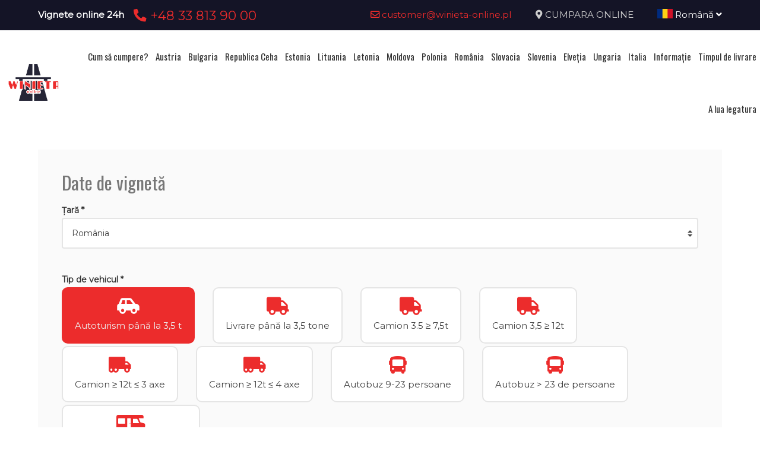

--- FILE ---
content_type: text/html; charset=UTF-8
request_url: https://www.winieta.org/ro/vinieta/ordin/ro/car/7DAY
body_size: 10648
content:
<!DOCTYPE html>
<html lang="ro">
<head>
	<title>Achiziționarea unei vignete</title>
<meta http-equiv="content-type" content="text/html; charset=utf-8">
<meta name="keywords" content="winieta">
<meta name="description" content="Zakup winiety online, winiety elektroniczne">
<meta name="viewport" content="width=device-width, initial-scale=1">
<base href="https://www.winieta.org">
<link rel="canonical" href="https://www.winieta.org/ro/zakup-winiety">

<link rel="shortcut icon" type="image/x-icon" href="/UserFiles/winieta_online_pl/favicon.png" />
<meta name="theme-color" content="#141426">
<link rel="icon" sizes="192x192" href="/UserFiles/winieta_online_pl/web_icon.png">
<!-- Windows Phone -->
<meta name="msapplication-navbutton-color" content="#141426">
<!-- iOS Safari -->
<meta name="apple-mobile-web-app-capable" content="yes">
<meta name="apple-mobile-web-app-status-bar-style" content="black-translucent">
<link rel="apple-touch-icon" href="/UserFiles/winieta_online_pl/web_icon.png">

<link href="https://fonts.googleapis.com/css?family=Montserrat&display=swap" rel="stylesheet">
<link href="https://fonts.googleapis.com/css?family=Oswald&display=swap" rel="stylesheet">
<link rel="stylesheet" href="css/fontawesome/css/all.css">
<link type="text/css" rel="stylesheet" href="css/sky_form.css">
<link type="text/css" rel="stylesheet" href="css/winieta_online_pl/styles.css">

<script src="js/jquery-3.2.1.min.js"></script>
<script src="js/winieta_online_pl/scripts.js"></script>
<script src="js/pickmeup/jquery.pickmeup.min.js"></script>
<link rel="stylesheet" href="js/pickmeup/pickmeup.css">

<meta property="og:title" content="Achiziționarea unei vignete"/>
<meta property="og:site_name" content="Achiziționarea unei vignete"/>
<meta property="og:type" content="website"/>
<meta property="og:image" content="https://winieta.org/"/>
<meta property="og:description" content="Zakup winiety online, winiety elektroniczne" />
</head>

<body>

	<header><div class="top-line-wrap clear-after">
	<div class="top-line1"><div class="container"><div class="phones-line clear-after">
	<div class="phones1 float-left"><span>Vignete online 24h</span><span><a href="tel:+48338139000"> <i class="fas fa-phone-alt"></i>  +48 33 813 90 00</a></span></div>
	<div class="phones2 float-right"><span><a href="mailto:customer@winieta-online.pl"> <i class="far fa-envelope"></i>  customer@winieta-online.pl</a></span><span><i class="fas fa-map-marker-alt"></i> <a href="ro/vinieta/ordin">CUMPARA ONLINE</a></span><span><div class="page-lang-select"><div class="current-lang"><a href="ro"><img src="images/flags/ro.png" alt="Română"> Română <i class="fas fa-angle-down"></i></a></div><ul><li><a href="pl"><img src="images/flags/pl.png" alt="Polski"> Polski</a></li><li><a href="en"><img src="images/flags/en.png" alt="English"> English</a></li><li><a href="de"><img src="images/flags/de.png" alt="Deutsch"> Deutsch</a></li><li><a href="ua"><img src="images/flags/ua.png" alt="Український"> Український</a></li><li><a href="cz"><img src="images/flags/cz.png" alt="Česky"> Česky</a></li></ul></div></span></div>
</div>
</div></div>
	<div class="container2">
			<div class="top-menu-wrap like-table">
				<div class="top-menu-line2 like-td logo-wrap"><a class="logo" href="ro/"><img src="/UserFiles/winieta_online_pl/logo.png" alt="winieta.org"></a></div>
				<div class="top-menu-line1 like-td"><div class="menu-top-wrap">
	<div class="mobile-menu hide">
		<div id="mobile-menu-trigger">
			<svg id="svg-icon" class="ham hamRotate ham8" viewBox="0 0 100 100" width="50">
				<path
							class="line top"
							d="m 30,33 h 40 c 3.722839,0 7.5,3.126468 7.5,8.578427 0,5.451959 -2.727029,8.421573 -7.5,8.421573 h -20" />
				<path
							class="line middle"
							d="m 30,50 h 40" />
				<path
							class="line bottom"
							d="m 70,67 h -40 c 0,0 -7.5,-0.802118 -7.5,-8.365747 0,-7.563629 7.5,-8.634253 7.5,-8.634253 h 20" />
			</svg>
		</div>
	</div>

	<div class="navigation-wrap">
	<nav role="navigation">
	<ul class="menu-top font-sp">
		<li><a href="ro/jak-kupic-winiete" class="empty">Cum să cumpere?</a></li><li><a href="ro/austria-vigneta" class="empty">Austria</a></li><li><a href="ro/bulgaria-vigneta" class="empty">Bulgaria</a></li><li><a href="ro/republica-ceha-vigneta" class="empty">Republica Ceha</a></li><li><a href="ro/estonia-winieta" class="empty">Estonia</a></li><li><a href="ro/litwa-winieta" class="empty">Lituania</a></li><li><a href="ro/lotwa-winieta" class="empty">Letonia</a></li><li><a href="ro/moldawia-winieta" class="empty">Moldova</a></li><li><a href="ro/polska-winieta" class="empty">Polonia</a></li><li><a href="ro/rumunia-winieta" class="empty">România</a></li><li><a href="ro/slowacja-winieta" class="empty">Slovacia</a></li><li><a href="ro/slowenia-winieta" class="empty">Slovenia</a></li><li><a href="ro/szwajcaria-winieta" class="empty">Elveţia</a></li><li><a href="ro/ungaria-vigneta" class="empty">Ungaria</a></li><li><a href="ro/wlochy-winieta" class="empty">Italia</a></li><li><a href="ro/informacje-praktyczne" class="empty">Informație</a></li><li><a href="ro/vignete-timp-si-costul-livrarii" class="empty">Timpul de livrare</a></li><li><a href="ro/kontakt" class="empty">A lua legatura</a></li>	</ul>
	</nav>
	</div>
</div>
</div>
			</div>
	</div>
</div></header>

	<section>
	<div class="container">
		<div class="site-content-wrap">
			<h1 class="site-title-header font-sp">Achiziționarea unei vignete - România</h1>
			<div class="site-content">
        <!-- ========= -->
        <link rel='stylesheet' href="css/vignette.css">



<div class="winieta-form-wrap">
  <div class="winieta-form-container sky-form">
    <form action="#" method="post" enctype="multipart/form-data" id="zamow-winiete-form">
      <input type="hidden" name="domena" value="winieta.org">
      <input type="hidden" name="portal" value="winieta_online_pl">
      <input type="hidden" name="lang" value="ro">

            <div class="winieta-sell-info2 winieta-sell-info-austria hide"><i class="fas fa-exclamation-triangle"></i> În conformitate cu reglementările noastre, înregistrăm imediat taxele electronice către Austria. În cazul vinietelor valabile de astăzi, înregistrarea durează 1 - 30 de minute, și cu valabilitate pentru următoarele 3-4 ore lucrătoare, ceea ce nu afectează tranzacția. Dacă aveți nevoie de ajutor rapid, sunați-ne sau trimiteți un SMS +48 668 414 910 24 de ore pe zi.</div>
      <!--<div class="winieta-sell-info2 winieta-sell-info-litwa hide"><i class="fas fa-exclamation-triangle"></i> Atenţie! Din cauza unei defecțiuni a sistemului, comanda de viniete pentru Lituania a fost temporar suspendată! Ne cerem scuze!</div>-->
      <div class="winieta-sell-info2 winieta-sell-info-awaria hide"><i class="fas fa-exclamation-triangle"></i> Atenţie! Din cauza unei defecțiuni a sistemului, comandarea vignetelor pentru țara selectată a fost suspendată temporar! Ne cerem scuze!</div>

      <section>
        <h3 class="font-sp">Date de vignetă</h3>
                <div class="form-line">
          <b>Țară *</b>
          <label class="select">
            <select name="winieta_form[panstwo]" id="winieta-country-select" required>
              <option value="">alege</option><option value="at">Austria</option><option value="bg">Bulgaria</option><option value="cz">Republica Ceha</option><option value="ee">Estonia</option><option value="md">Moldova</option><option value="lt">Lituania</option><option value="lv">Letonia</option><option value="pl">Polonia</option><option value="ro" selected>România</option><option value="sk">Slovacia</option><option value="si">Slovenia</option><option value="ch">Elveţia</option><option value="hu">Ungaria</option><option value="it">Italia</option>            </select><i></i>
          </label>
        </div>
              <div class="form-line inline-group winieta-hide" id="winieta-vehicle-type-select">
          <b>Tip de vehicul *</b>
          <label class="radio"><input type="radio" name="winieta_form[rodzaj_pojazdu]" value="car" required><div class="winieta-vehicle-name"><i class="fas fa-car-side"></i><span>Autoturism până la 3,5 t</span></div></label>
          <label class="radio"><input type="radio" name="winieta_form[rodzaj_pojazdu]" value="cargo" required><div class="winieta-vehicle-name"><i class="fas fa-truck"></i><span>Livrare până la 3,5 tone</span></div></label>
          <label class="radio"><input type="radio" name="winieta_form[rodzaj_pojazdu]" value="truck" required><div class="winieta-vehicle-name"><i class="fas fa-truck"></i><span>Camion</span></div></label>
          <label class="radio"><input type="radio" name="winieta_form[rodzaj_pojazdu]" value="truck75" required><div class="winieta-vehicle-name"><i class="fas fa-truck"></i><span>Camion 3.5 &ge; 7,5t</span></div></label>
          <label class="radio"><input type="radio" name="winieta_form[rodzaj_pojazdu]" value="truck12" required><div class="winieta-vehicle-name"><i class="fas fa-truck"></i><span>Camion 3,5 &ge; 12t</span></div></label>
          <label class="radio"><input type="radio" name="winieta_form[rodzaj_pojazdu]" value="truck10" required><div class="winieta-vehicle-name"><i class="fas fa-truck"></i><span>Camion 7,5 &ge; 10t</span></div></label>
          <label class="radio"><input type="radio" name="winieta_form[rodzaj_pojazdu]" value="truck40" required><div class="winieta-vehicle-name"><i class="fas fa-truck"></i><span>Camion 10 &ge; 40t</span></div></label>
          <label class="radio"><input type="radio" name="winieta_form[rodzaj_pojazdu]" value="truck3a" required><div class="winieta-vehicle-name"><i class="fas fa-truck-moving"></i><span>Camion 3 osii</span></div></label>
          <label class="radio"><input type="radio" name="winieta_form[rodzaj_pojazdu]" value="truck3a12" required><div class="winieta-vehicle-name"><i class="fas fa-truck-moving"></i><span>Camion &ge; 12t &le; 3 axe</span></div></label>
          <label class="radio"><input type="radio" name="winieta_form[rodzaj_pojazdu]" value="truck4a" required><div class="winieta-vehicle-name"><i class="fas fa-truck-moving"></i><span>Camion 4 osii</span></div></label>
          <label class="radio"><input type="radio" name="winieta_form[rodzaj_pojazdu]" value="truck4a12" required><div class="winieta-vehicle-name"><i class="fas fa-truck-moving"></i><span>Camion &ge; 12t &le; 4 axe</span></div></label>
          <label class="radio"><input type="radio" name="winieta_form[rodzaj_pojazdu]" value="truck18" required><div class="winieta-vehicle-name"><i class="fas fa-truck-moving"></i><span>Camion &gt; 3,5 &le; 18t</span></div></label>
          <label class="radio"><input type="radio" name="winieta_form[rodzaj_pojazdu]" value="truck19" required><div class="winieta-vehicle-name"><i class="fas fa-truck-moving"></i><span>Camion &gt; 19t</span></div></label>
          <label class="radio"><input type="radio" name="winieta_form[rodzaj_pojazdu]" value="bus" required><div class="winieta-vehicle-name"><i class="fas fa-bus"></i><span>Autobuz</span></div></label>
          <label class="radio"><input type="radio" name="winieta_form[rodzaj_pojazdu]" value="bus9-23" required><div class="winieta-vehicle-name"><i class="fas fa-bus"></i><span>Autobuz 9-23 persoane</span></div></label>
          <label class="radio"><input type="radio" name="winieta_form[rodzaj_pojazdu]" value="bus24" required><div class="winieta-vehicle-name"><i class="fas fa-bus"></i><span>Autobuz &gt; 23 de persoane</span></div></label>
          <label class="radio"><input type="radio" name="winieta_form[rodzaj_pojazdu]" value="bus8-12" required><div class="winieta-vehicle-name"><i class="fas fa-bus"></i><span>Microbuz 8-12 persoane</span></div></label>
          <label class="radio"><input type="radio" name="winieta_form[rodzaj_pojazdu]" value="bus9-22" required><div class="winieta-vehicle-name"><i class="fas fa-bus"></i><span>Microbuz 9-22 persoane</span></div></label>
          <label class="radio"><input type="radio" name="winieta_form[rodzaj_pojazdu]" value="bus9-24" required><div class="winieta-vehicle-name"><i class="fas fa-bus"></i><span>Microbuz 9-24 persoane</span></div></label>
          <label class="radio"><input type="radio" name="winieta_form[rodzaj_pojazdu]" value="bus10-19" required><div class="winieta-vehicle-name"><i class="fas fa-bus"></i><span>Autobuz 10-19 persoane</span></div></label>
          <label class="radio"><input type="radio" name="winieta_form[rodzaj_pojazdu]" value="bus20-34" required><div class="winieta-vehicle-name"><i class="fas fa-bus"></i><span>Autobuz 20-34 persoane</span></div></label>
          <label class="radio"><input type="radio" name="winieta_form[rodzaj_pojazdu]" value="bus35-64" required><div class="winieta-vehicle-name"><i class="fas fa-bus"></i><span>Autobuz 35-64 persoane</span></div></label>
          <label class="radio"><input type="radio" name="winieta_form[rodzaj_pojazdu]" value="bus25" required><div class="winieta-vehicle-name"><i class="fas fa-bus"></i><span>Autobuz de 25 de persoane și mai mult</span></div></label>
          <label class="radio"><input type="radio" name="winieta_form[rodzaj_pojazdu]" value="bus2a" required><div class="winieta-vehicle-name"><i class="fas fa-bus"></i><span>Autobuz cu 2 osii</span></div></label>
          <label class="radio"><input type="radio" name="winieta_form[rodzaj_pojazdu]" value="bus3a" required><div class="winieta-vehicle-name"><i class="fas fa-bus"></i><span>Autobuz cu 3 osii</span></div></label>
          <label class="radio"><input type="radio" name="winieta_form[rodzaj_pojazdu]" value="trailer" required><div class="winieta-vehicle-name"><i class="fas fa-trailer"></i><span>Remorcă</span></div></label>
          <label class="radio"><input type="radio" name="winieta_form[rodzaj_pojazdu]" value="motor" required><div class="winieta-vehicle-name"><i class="fas fa-motorcycle"></i><span>Motocicletă</span></div></label>
          <label class="radio"><input type="radio" name="winieta_form[rodzaj_pojazdu]" value="camper" required><div class="winieta-vehicle-name"><img src="images/icon_cars/camper.svg" alt="kamper"><span>Caravana de pana la 3,5 t</span></div></label>
          <label class="radio"><input type="radio" name="winieta_form[rodzaj_pojazdu]" value="special" required><div class="winieta-vehicle-name"><img src="images/icon_cars/special.svg" alt="poj. specjalny"><span>Un vehicul special</span></div></label>
        </div>

        <div id="scroll-to-step1"></div>

        <div class="winieta-type-info3 winieta-red-info hide">Atenţie! Verificați dacă aveți un camion înscris ca camion în certificatul de înmatriculare - apoi alegeți un camion! <br> Mobil <b> J </b> în ID -> M1 (până la 7 locuri) = pasager, M1 peste 7 locuri, N1 sau --- este un camion!</div>
        <div class="winieta-type-info4 winieta-red-info hide">Atenţie! O mașină de pasageri este una cu <b> max. 130 cm </b> înălțime!</div>

        <div class="form-line inline-group winieta-hide" id="winieta-length-line">
          <b>Lungimea vignetei *</b>
          <div id="winieta-length-select"></div>
        </div>

        <div id="scroll-to-step2"></div>

        <div class="form-line winieta-hide" id="winieta-type-line">
          <b>Tip de vignetă *</b>
          <label class="select">
            <select name="winieta_form[winieta_typ]" id="winieta-type-select" required>
              <!-- load vignette types here -->
            </select><i></i>
          </label>
          <div class="winieta-hide" id="winieta-type-price"><span>Preț:</span> <b></b></div>
          <div class="winieta-type-info winieta-red-info winieta-hide">ECO - Vehiculul este alimentat cu gaz natural (CNG) sau biometan în sensul § 21 (3) ZPK, a cărui cantitate este specificată în regulamentul de aplicare a ZPK.</div>
          <div class="winieta-type-info2 winieta-red-info winieta-hide" style="display:none !important;">Uwaga! Winiety 7-dniowa oraz miesięczna w formie elektronicznej dostepnę są dopiero od 01.02.2022!</div>
        </div>

        <div class="form-line winieta-hide form-part-toshow show-for-cz-eco">
          <b>Tipul de alimentare al vehiculului *</b>
          <label class="select">
            <select name="winieta_form[fuel_type]" >
              <option value="" selected>alege</option><option value="gaz ziemny">GAZ NATURAL (CNG)</option><option value="biometan">BIOMETAN</option><option value="benzyna">BENZINĂ</option><option value="diesel">DIESEL</option>
            </select><i></i>
          </label>
        </div>

        <div class="form-line winieta-hide form-part-toshow show-for-bg">
  <div class="inline-group">
    <label class="radio"><input type="radio" name="bg_options" value="bg_option1"><i></i> sosirea in tara</label>
    <label class="radio"><input type="radio" name="bg_options" value="bg_option2"><i></i> călătoria de tranzit</label>
    <label class="radio"><input type="radio" name="bg_options" value="bg_option3"><i></i> condus prin tara</label>
  </div>
</div>

<div class="form-line winieta-hide form-part-toshow show-for-bg-step2 bg_option1 bg_option2">
  <b>Trecerea frontierei - intrare *</b>
  <label class="select">
    <select name="winieta_form[bg_przejscie1]">
      <option value="" selected>alege</option>
      <option value="Trecerea frontierei Nikopol - ГКПП Никопол">Trecerea frontierei Nikopol - ГКПП Никопол</option>
      <option value="Trecerea frontierei în Svishtov - ГКПП Свищов">Trecerea frontierei în Svishtov - ГКПП Свищов</option>
      <option value="Trecerea frontierei Strezimirovtsi (II-63) - ГКПП Стрезимировци (II-63)">Trecerea frontierei Strezimirovtsi (II-63) - ГКПП Стрезимировци (II-63)</option>
      <option value="Trecere a frontierei în Güeshevo (I-6) - ГКПП Гюешево (I-6)">Trecere a frontierei în Güeshevo (I-6) - ГКПП Гюешево (I-6)</option>
      <option value="Trecere frontieră Oltomantsi (III-601) - ГКПП Олтоманци (III-601)">Trecere frontieră Oltomantsi (III-601) - ГКПП Олтоманци (III-601)</option>
      <option value="Punctul de control de frontieră Bregowo (II-12) - ГКПП Брегово (II-12)">Punctul de control de frontieră Bregowo (II-12) - ГКПП Брегово (II-12)</option>
      <option value="Trecere a frontierei Kalotina (I-8) - ГКПП Калотина (I-8)">Trecere a frontierei Kalotina (I-8) - ГКПП Калотина (I-8)</option>
      <option value="Trecerea frontierei Logodaj (III-106) - ГКПП Логодаж (III-106)">Trecerea frontierei Logodaj (III-106) - ГКПП Логодаж (III-106)</option>
      <option value="Punct de frontieră Vidin (I-1) - ГКПП Видин (I-1)">Punct de frontieră Vidin (I-1) - ГКПП Видин (I-1)</option>
      <option value="Punct de frontieră Zlatarevo (III-198) - ГКПП Златарево (III-198)">Punct de frontieră Zlatarevo (III-198) - ГКПП Златарево (III-198)</option>
      <option value="Punct de control de frontieră Kulata (I-1) - ГКПП Кулата (I-1)">Punct de control de frontieră Kulata (I-1) - ГКПП Кулата (I-1)</option>
      <option value="Trecerea frontierei Ilinden (II-19) - ГКПП Илинден (II-19)">Trecerea frontierei Ilinden (II-19) - ГКПП Илинден (II-19)</option>
      <option value="Trecerea frontierei în Orjahovo (II-15) - ГКПП Оряхово (II-15)">Trecerea frontierei în Orjahovo (II-15) - ГКПП Оряхово (II-15)</option>
      <option value="Punctul de control de frontieră Kapitan Petko Wojewódzki - ГКПП Капитан Петко Войвода">Punctul de control de frontieră Kapitan Petko Wojewódzki - ГКПП Капитан Петко Войвода</option>
      <option value="Trecerea frontierei Ivaylovgrad (II-59) - ГКПП Ивайловград (II-59)">Trecerea frontierei Ivaylovgrad (II-59) - ГКПП Ивайловград (II-59)</option>
      <option value="Punct de trecere a frontierei Lesovo (I-7) - ГКПП Лесово (I-7)">Punct de trecere a frontierei Lesovo (I-7) - ГКПП Лесово (I-7)</option>
      <option value="Trecere a frontierei Silistra (I-7) - ГКПП Силистра (I-7)">Trecere a frontierei Silistra (I-7) - ГКПП Силистра (I-7)</option>
      <option value="Trecerea frontierei Jovkovo (II-29) - ГКПП Йовково (II-29)">Trecerea frontierei Jovkovo (II-29) - ГКПП Йовково (II-29)</option>
      <option value="Trecere a frontierei Durankulak (I-9) - ГКПП Дуранкулак (I-9)">Trecere a frontierei Durankulak (I-9) - ГКПП Дуранкулак (I-9)</option>
      <option value="Punct de control Vrashka Czuka (II-14) - ГКПП Връшка чука (II-14)">Punct de control Vrashka Czuka (II-14) - ГКПП Връшка чука (II-14)</option>
      <option value="Punct de frontieră Kapitan Andreevo (A-4) - ГКПП Капитан Андреево (A-4)">Punct de frontieră Kapitan Andreevo (A-4) - ГКПП Капитан Андреево (A-4)</option>
      <option value="Trecere a frontierei Malko Tarnovo (I-9) - ГКПП Малко Търново (I-9)">Trecere a frontierei Malko Tarnovo (I-9) - ГКПП Малко Търново (I-9)</option>
      <option value="Trecere a frontierei Ruse (I-2, II-21) - ГКПП Русе (I-2, II-21)">Trecere a frontierei Ruse (I-2, II-21) - ГКПП Русе (I-2, II-21)</option>
    </select><i></i>
  </label>
</div>

<div class="form-line winieta-hide form-part-toshow show-for-bg-step2 bg_option2">
  <b>Trecerea frontierei - excursie *</b>
  <label class="select">
    <select name="winieta_form[bg_przejscie2]">
      <option value="" selected>alege</option>
      <option value="Trecerea frontierei Nikopol - ГКПП Никопол">Trecerea frontierei Nikopol - ГКПП Никопол</option>
      <option value="Trecerea frontierei în Svishtov - ГКПП Свищов">Trecerea frontierei în Svishtov - ГКПП Свищов</option>
      <option value="Trecerea frontierei Strezimirovtsi (II-63) - ГКПП Стрезимировци (II-63)">Trecerea frontierei Strezimirovtsi (II-63) - ГКПП Стрезимировци (II-63)</option>
      <option value="Trecere a frontierei în Güeshevo (I-6) - ГКПП Гюешево (I-6)">Trecere a frontierei în Güeshevo (I-6) - ГКПП Гюешево (I-6)</option>
      <option value="Trecere frontieră Oltomantsi (III-601) - ГКПП Олтоманци (III-601)">Trecere frontieră Oltomantsi (III-601) - ГКПП Олтоманци (III-601)</option>
      <option value="Punctul de control de frontieră Bregowo (II-12) - ГКПП Брегово (II-12)">Punctul de control de frontieră Bregowo (II-12) - ГКПП Брегово (II-12)</option>
      <option value="Trecere a frontierei Kalotina (I-8) - ГКПП Калотина (I-8)">Trecere a frontierei Kalotina (I-8) - ГКПП Калотина (I-8)</option>
      <option value="Trecerea frontierei Logodaj (III-106) - ГКПП Логодаж (III-106)">Trecerea frontierei Logodaj (III-106) - ГКПП Логодаж (III-106)</option>
      <option value="Punct de frontieră Vidin (I-1) - ГКПП Видин (I-1)">Punct de frontieră Vidin (I-1) - ГКПП Видин (I-1)</option>
      <option value="Punct de frontieră Zlatarevo (III-198) - ГКПП Златарево (III-198)">Punct de frontieră Zlatarevo (III-198) - ГКПП Златарево (III-198)</option>
      <option value="Punct de control de frontieră Kulata (I-1) - ГКПП Кулата (I-1)">Punct de control de frontieră Kulata (I-1) - ГКПП Кулата (I-1)</option>
      <option value="Trecerea frontierei Ilinden (II-19) - ГКПП Илинден (II-19)">Trecerea frontierei Ilinden (II-19) - ГКПП Илинден (II-19)</option>
      <option value="Trecerea frontierei în Orjahovo (II-15) - ГКПП Оряхово (II-15)">Trecerea frontierei în Orjahovo (II-15) - ГКПП Оряхово (II-15)</option>
      <option value="Punctul de control de frontieră Kapitan Petko Wojewódzki - ГКПП Капитан Петко Войвода">Punctul de control de frontieră Kapitan Petko Wojewódzki - ГКПП Капитан Петко Войвода</option>
      <option value="Trecerea frontierei Ivaylovgrad (II-59) - ГКПП Ивайловград (II-59)">Trecerea frontierei Ivaylovgrad (II-59) - ГКПП Ивайловград (II-59)</option>
      <option value="Punct de trecere a frontierei Lesovo (I-7) - ГКПП Лесово (I-7)">Punct de trecere a frontierei Lesovo (I-7) - ГКПП Лесово (I-7)</option>
      <option value="Trecere a frontierei Silistra (I-7) - ГКПП Силистра (I-7)">Trecere a frontierei Silistra (I-7) - ГКПП Силистра (I-7)</option>
      <option value="Trecerea frontierei Jovkovo (II-29) - ГКПП Йовково (II-29)">Trecerea frontierei Jovkovo (II-29) - ГКПП Йовково (II-29)</option>
      <option value="Trecere a frontierei Durankulak (I-9) - ГКПП Дуранкулак (I-9)">Trecere a frontierei Durankulak (I-9) - ГКПП Дуранкулак (I-9)</option>
      <option value="Punct de control Vrashka Czuka (II-14) - ГКПП Връшка чука (II-14)">Punct de control Vrashka Czuka (II-14) - ГКПП Връшка чука (II-14)</option>
      <option value="Punct de frontieră Kapitan Andreevo (A-4) - ГКПП Капитан Андреево (A-4)">Punct de frontieră Kapitan Andreevo (A-4) - ГКПП Капитан Андреево (A-4)</option>
      <option value="Trecere a frontierei Malko Tarnovo (I-9) - ГКПП Малко Търново (I-9)">Trecere a frontierei Malko Tarnovo (I-9) - ГКПП Малко Търново (I-9)</option>
      <option value="Trecere a frontierei Ruse (I-2, II-21) - ГКПП Русе (I-2, II-21)">Trecere a frontierei Ruse (I-2, II-21) - ГКПП Русе (I-2, II-21)</option>
    </select><i></i>
  </label>
</div>

<div class="form-line winieta-hide form-part-toshow show-for-bg-step2 bg_option1">
  <b>Orașul de destinație *</b>
  <label class="input"><input type="text" name="winieta_form['bg_cel']"></label>
</div>

<div class="form-line winieta-hide form-part-toshow show-for-bg-step2 bg_option1 bg_option2 bg_option3">
  <b>Rută de tranzit * </b>
  <label class="input"><input type="text" name="winieta_form[bg_trasa]"></label>
</div>


      </section>

      <div class="winieta-hide form-part-toshow">
        <section>
          <h3 class="font-sp">Datele vehiculului</h3>
          <div class="winieta-hide form-part-toshow">
          <div class="form-line">
            <b>Țara de înmatriculare a vehiculului *</b>
            <label class="select">
              <select name="winieta_form[kraj_rejestracji]" required>
                <optgroup label="Popular">

                    <option value="AT">Austria</option>
                    <option value="BE">Belgia</option>
                    <option value="CZ">Republica Ceha</option>
                    <option value="FR">Franţa</option>
                    <option value="ES">Spania</option>
                    <option value="NL">Olanda</option>
                    <option value="IE">Irlanda</option>
                    <option value="DE">Germania</option>
                    <option value="PL" selected>Polonia</option>
                    <option value="SK">Slovacia</option>
                    <option value="CH">Elveţia</option>
                    <option value="GB">Marea Britanie</option>
                    <option value="IT">Italia</option>
                </optgroup>
                <optgroup label="Toate">
                  <option value="AF"></option><option value="AL"></option><option value="DZ"></option><option value="AD">Andorra</option><option value="AO"></option><option value="SA"></option><option value="AR"></option><option value="AM"></option><option value="AU"></option><option value="AT">Austria</option><option value="AZ"></option><option value="BH"></option><option value="BD"></option><option value="BE">Belgia</option><option value="BJ"></option><option value="BY"></option><option value="BO"></option><option value="BA">Bosnia si Hertegovina</option><option value="BW"></option><option value="BR"></option><option value="BN"></option><option value="BG">Bulgaria</option><option value="BF"></option><option value="BI"></option><option value="CL"></option><option value="CN"></option><option value="HR">Croaţia</option><option value="CY">Cipru</option><option value="CZ">Republica Ceha</option><option value="DK">Danemarca</option><option value="EG"></option><option value="EE">Estonia</option><option value="FI">Finlanda</option><option value="FR">Franţa</option><option value="GR">Grecia</option><option value="GE">Georgia</option><option value="ES">Spania</option><option value="NL">Olanda</option><option value="HK"></option><option value="IN"></option><option value="ID"></option><option value="IQ"></option><option value="IR"></option><option value="IE">Irlanda</option><option value="IS">Islanda</option><option value="IL">Israel</option><option value="JP"></option><option value="JO"></option><option value="CA"></option><option value="LI">Liechtenstein</option><option value="LT">Lituania</option><option value="LU">Luxemburg</option><option value="LV">Letonia</option><option value="MK">Macedonia</option><option value="MT"></option><option value="MA"></option><option value="MD">Moldova</option><option value="MC">Monaco</option><option value="DE">Germania</option><option value="NO">Norvegia</option><option value="PL">Polonia</option><option value="PT">Portugalia</option><option value="RU">Rusia</option><option value="RO">România</option><option value="SM">San Marino</option><option value="SK">Slovacia</option><option value="SI">Slovenia</option><option value="US">Statele Unite ale Americii</option><option value="CH">Elveţia</option><option value="SE">Suedia</option><option value="TR">Curcan</option><option value="UA">Ucraina</option><option value="HU">Ungaria</option><option value="GB">Marea Britanie</option><option value="IT">Italia</option><option value="SC">Scoţia</option>               </optgroup>
              </select><i></i>
            </label>
          </div>

          <div class="form-line">
            <b>Număr de înregistrare (fara spatiu)*</b>
            <label class="input"><input type="text" name="winieta_form[nr_rejestracyjny]" placeholder="!tr_error=ro->nr_rejestr_placehoder!" pattern="[A-ZÄÖÜ0-9]+" required data-pattern="[A-ZÄÖÜ0-9]+" data-pattern-de="[A-ZÄÖÜ]{1,3}-[A-ZÄÖÜ0-9]+" maxlength="10" data-placeholder="de ex. SB124589" data-placeholder-de="de ex. MK-124589"></label>
            <div class="winieta-regnr-info winieta-red-info hide">Important! Simbolul orașului și restul numărului de înregistrare trebuie să fie separate prin semnul: - (liniuță)</div>
          </div>
          <div class="form-line">
            <div class="winieta-flex">
              <div class="winieta-date-wrap">
                <b>Începutul valabilităţii vignetei *</b>
                <label class="input winieta-d-i-b"><input type="text" name="winieta_form[data_od]" value="17.01.2026" class="_pmu-calendar" min="2026-01-17" required></label>
              </div>
              <div class="winieta-hour-wrap winieta-hide">
                <b>Vignetă valabilă de la o oră *</b>
                                <label class="input"><input type="time" name="winieta_form[godzina_od]" class="from-hour" value="08:35" data-min="08:35"></label> <small>În funcție de ora țării de destinație (+1 oră) &rarr; <span class="winieta-hour-country"></span>: 08:20</small>
              </div>
          </div>


          <div class="form-line winieta-hide form-part-toshow show-for-ro show-for-md" style="display:none !important">
            <b>Număr VIN *</b>
            <label class="input"><input type="text" name="winieta_form[nr_vin]" placeholder="număr vin" pattern="[a-zA-Z0-9]+"></label>
          </div>

        </div>
        </section>

        <section>
          <h3 class="font-sp">Detalii de contact</h3>
          <div class="form-line">
            <b>e-mail *</b>
            <label class="input"><input type="email" name="winieta_form[email]" placeholder="e-mail @" required pattern=".*(?<!\.)@.*"></label>
          </div>
          <div class="form-line">
            <b>Telefon *</b> <div class="form-inline-group-tel">
            <label class="select"><select name="winieta_form[telefon_prefix]"><option value="376"> +376 Andorra</option><option value="43"> +43 Austria</option><option value="32"> +32 Belgia</option><option value="387"> +387 Bosnia si Hertegovina</option><option value="359"> +359 Bulgaria</option><option value="357"> +357 Cipru</option><option value="385"> +385 Croaţia</option><option value="90"> +90 Curcan</option><option value="45"> +45 Danemarca</option><option value="41"> +41 Elveţia</option><option value="372"> +372 Estonia</option><option value="358"> +358 Finlanda</option><option value="33"> +33 Franţa</option><option value="995"> +995 Georgia</option><option value="49"> +49 Germania</option><option value="30"> +30 Grecia</option><option value="353"> +353 Irlanda</option><option value="354"> +354 Islanda</option><option value="972"> +972 Israel</option><option value="39"> +39 Italia</option><option value="371"> +371 Letonia</option><option value="423"> +423 Liechtenstein</option><option value="370"> +370 Lituania</option><option value="352"> +352 Luxemburg</option><option value="389"> +389 Macedonia</option><option value="261"> +261 Madagascar</option><option value="44"> +44 Marea Britanie</option><option value="373"> +373 Moldova</option><option value="377"> +377 Monaco</option><option value="47"> +47 Norvegia</option><option value="31"> +31 Olanda</option><option value="48"> +48 Polonia</option><option value="351"> +351 Portugalia</option><option value="420"> +420 Republica Ceha</option><option value="40" selected> +40 România</option><option value="7"> +7 Rusia</option><option value="378"> +378 San Marino</option><option value="44"> +44 Scoţia</option><option value="421"> +421 Slovacia</option><option value="386"> +386 Slovenia</option><option value="34"> +34 Spania</option><option value="1"> +1 Statele Unite ale Americii</option><option value="46"> +46 Suedia</option><option value="380"> +380 Ucraina</option><option value="36"> +36 Ungaria</option></select><i></i></label><label class="input"><input type="tel" name="winieta_form[telefon]" placeholder="introduceți numărul (fără prefix)" required pattern="(?!0)[0-9]+"></label>
          </div>
          </div>

          <div class="form-line hide show-for-chx"><!-- zmieniono -->
            <b>Vigneta va fi trimisă la adresa de domiciliu sub forma unui STICKER</b>.<br><span style="color:red">Introdu adresa ta in formularul de mai jos:</span>
          </div>
          <div class="form-line hide show-for-md show-for-chx">
            <b>Nume *</b>
            <label class="input"><input type="text" name="winieta_form[imie]" placeholder="nume" pattern="[^ ]+"></label>
          </div>
          <div class="form-line hide show-for-md show-for-chx">
            <b>Numele de familie *</b>
            <label class="input"><input type="text" name="winieta_form[nazwisko]" placeholder="numele de familie" pattern="[^ ]+"></label>
          </div>
          <div class="form-line hide show-for-md">
            <b>Numarul pasaportului *</b>
            <label class="input"><input type="text" name="winieta_form[nr_paszportu]" placeholder="numarul pasaportului"></label>
          </div>
          <div class="form-line hide show-for-chx">
            <b>Cod poștal *</b>
            <label class="input"><input type="text" name="winieta_form[kod_pocztowy]" placeholder="format: 12-345" pattern="[0-9]{2}-[0-9]{3}"></label>
          </div>
          <div class="form-line hide show-for-chx">
            <b>Oraș *</b>
            <label class="input"><input type="text" name="winieta_form[miejscowosc]" placeholder="oraș" pattern=".*{2,}"></label>
          </div>
          <div class="form-line hide show-for-chx">
            <b>Stradă, numărul casei *</b>
            <label class="input"><input type="text" name="winieta_form[ulica_nr]" placeholder="stradă, numărul casei" pattern=".*{3,}"></label>
          </div>
        </section>

        <section>
          <fieldset class="winieta-fieldset">
            <legend>Notificare prin SMS</legend>
            <div class="form-line"><label class="radio"><input type="radio" name="winieta_form[sms]" value="sms_std" checked=""><i></i> Standard (link către panoul de clienți cu informațiile necesare, este necesar accesul la internet)</label></div>
            <div class="form-line"><label class="radio"><input type="radio" name="winieta_form[sms]" value="sms_paid"><i></i> SMS cu textul complet al confirmării (include și un link către Panoul pentru clienți), <b> taxă suplimentară: </b> <b>4 PLN</b></label></div>
          </fieldset>
          <br>

          <div class="form-line">
            <button type="button" id="winieta-form-book-btn" class="form-btn">Ordin <i class="fas fa-angle-double-right"></i></button>
          </div>
      </section>

    </div>
    </form>
  </div>

  <div class="winieta-loading winieta-hide">
    <div class="winieta-loading-content">
    <div class="la-line-scale"><div></div><div></div><div></div><div></div><div></div></div>
    </div>
  </div>

  <div class="winieta-summary-layer winieta-hide">
    <div class="winieta-summary-container">
      <section>
        <h3 class="font-sp">Vinietă - ordin</h3>
        <div id="winieta-summary-text"><!-- load summary here --></div>
      </section>
    </div>
  </div>

</div>




<script src="js/vignette.js?1768630852"></script>
<script>
  Vignette.init({
    page_lang:'ro',
    lang_desc:{'ro':{'uzupelnij':'Vă rugăm să completați corect toate câmpurile formularului!', 'uzupelnij_wymagane':'Completați corect toate câmpurile obligatorii ale formularului!', 'cancel_potwierdz':'Sigur doriți să anulați comanda?'}}
    , preselect_country:"ro"    , preselect_vehicle_type:"car"    , preselect_vignette_type:"7DAY"    ,lang_calendar: {days:[], daysShort:['Dum','Lu','Ma','Mie','Joi','Vin','Sâ','Dum'], daysMin:['Dum','Lu','Ma','Mie','Joi','Vin','Sâ','Dum'],   months:['Ianuarie','Februarie','Martie','Aprilie','Mai','Iunie','Iulie','August','Septembrie','Octombrie','Noiembrie','Decembrie'],  monthsShort:['Ianuarie','Februarie','Martie','Aprilie','Mai','Iunie','Iulie','August','Septembrie','Octombrie','Noiembrie','Decembrie']},
    countries_blocked:'pl,at'
  });
</script>
        <!-- ========= -->
      </div>
     </div>
   </div>
</section>

	<footer><div class="container">
<div class="like-table footer-first-line">
  <div class="like-td"><div class="footer-info-data">
	<div class="like-table">
		<div class="like-td">
			<img src="/UserFiles/winieta_online_pl/logo.png" alt="Winieta Online">
			<div>Rynek 28, 31-010 KRAKÓW</div>
		</div>
		<div class="like-td">
			<h4 class="font-sp">Winieta Online</h4>
			<div>+48 33 813 90 00</div>
			<div>customer@winieta-online.pl</div>
		</div>
	</div>
</div>
</div>
  <div class="like-td"><ul class="menu-footer">
	<li><a href="ro/electronic-autostrada-vigneta-republica-ceha">Vigneta electronică de autostradă</a></li><li><a href="ro/gdzie-obowiazuje">Harta secțiunilor de taxare ale autostrăzilor 2021 </a></li><li><a href="ro/informacje-praktyczne">Informație practică</a></li><li><a href="ro/jak-kupic-winiete">Cum să cumpăr o vignetă?</a></li><li><a href="ro/cine-trebuie-cu-cumpere-vigneta-electronica-republica-ceha">Cine trebuie să cumpere o vignetă electronică?</a></li><li><a href="ro/regulamin-dla-konsumentow">Reglementări pentru consumatori</a></li><li><a href="ro/zalety-winiety-elektronicznej">Avantajele unei vignete electronice</a></li><li><a href="ro/zwolnienie-z-oplaty-winieta-czechy">Scutire de impozit</a></li><li><a href="ro/slowenia-omin-autostrady">Slovenia - evitați autostrăzile</a></li><li><a href="ro/austria-vigneta">Austria vinietă</a></li><li><a href="ro/szwajcaria-winieta">Elveţia vinietă</a></li><li><a href="ro/nasi-partnerzy">Partenerii noștri</a></li><li><a href="ro/vigneta-electronica">Vigneta electronică</a></li><li><a href="ro/winiety-slowniczek">Vignete Glosar</a></li></ul>
</div>
</div>
</div>

<div class="footer_info-wrap">
  <div class="container">
    <p><strong> Clauza de informare în legătură cu GDPR </strong> administratorul datelor dvs. personale este Feniqs.pl Prosta Spółka Akcyjna. Datele dumneavoastră personale vor fi prelucrate în vederea furnizării de servicii/oferte în temeiul art. 6 sec. 1 lit. din Regulamentul general privind protecția datelor cu caracter personal din 27 aprilie 2016 ca interes legitim al administratorului, destinatarii datelor dumneavoastră cu caracter personal vor fi doar entități autorizate să obțină date cu caracter personal în baza legii, datele dumneavoastră cu caracter personal stocate vor fi pe o perioadă de 5 ani sau mai mult pe baza interesului legitim urmărit de administrator, aveți dreptul de a solicita administratorului accesul la datele cu caracter personal, dreptul de a rectifica ștergerea acestora sau de a limita prelucrarea, aveți dreptul de a depune o plângere la adresa Președintelui Biroului pentru Protecția Datelor cu Caracter Personal, furnizarea datelor cu caracter personal este voluntară, cu toate acestea, nefurnizarea datelor poate duce la incapacitatea de a furniza servicii/oferta.<br />JESTEŚMY NIEZALEŻNYM REJESTRATOREM OPŁAT AUTOSTRADOWYCH</p>
  </div>
</div>

<div class="footer-other-sites-menu">
	<div class="container">
    <b>SUNTEM UN REGISTR DE TAXE INDEPENDENȚĂ ÎN EUROPA:</b>
    <ul class="menu-footer-inline"><li><a href="http://www.austria-winieta.pl" target="_blank" rel="noopener">austria-winieta.pl</a></li><li><a href="http://www.austriawinieta.pl" target="_blank" rel="noopener">austriawinieta.pl</a></li><li><a href="http://www.bilet-autostradowy.pl" target="_blank" rel="noopener">bilet-autostradowy.pl</a></li><li><a href="http://www.bilety-autostradowe.pl" target="_blank" rel="noopener">bilety-autostradowe.pl</a></li><li><a href="http://www.bulgariawienieta.pl" target="_blank" rel="noopener">bulgariawienieta.pl</a></li><li><a href="http://www.bulgariawinieta.pl" target="_blank" rel="noopener">bulgariawinieta.pl</a></li><li><a href="http://www.bulharskadalnice.com" target="_blank" rel="noopener">bulharskadalnice.com</a></li><li><a href="http://www.cenawiniety.pl" target="_blank" rel="noopener">cenawiniety.pl</a></li><li><a href="http://www.cenywiniet.pl" target="_blank" rel="noopener">cenywiniet.pl</a></li><li><a href="http://www.chorwacjawinieta.pl" target="_blank" rel="noopener">chorwacjawinieta.pl</a></li><li><a href="http://www.czechy-winieta.pl" target="_blank" rel="noopener">czechy-winieta.pl</a></li><li><a href="http://www.czechywinieta.pl" target="_blank" rel="noopener">czechywinieta.pl</a></li><li><a href="http://www.czechywiniety.pl" target="_blank" rel="noopener">czechywiniety.pl</a></li><li><a href="http://www.dalnicnipoplatky.com" target="_blank" rel="noopener">dalnicnipoplatky.com</a></li><li><a href="http://www.dalnicniznamka.eu" target="_blank" rel="noopener">dalnicniznamka.eu</a></li><li><a href="http://www.digital-vignette.de" target="_blank" rel="noopener">digital-vignette.de</a></li><li><a href="http://www.e-vignette.pl" target="_blank" rel="noopener">e-vignette.pl</a></li><li><a href="http://www.e-winieta.eu" target="_blank" rel="noopener">e-winieta.eu</a></li><li><a href="http://www.edalnice.org" target="_blank" rel="noopener">edalnice.org</a></li><li><a href="http://www.edalnice.pl" target="_blank" rel="noopener">edalnice.pl</a></li><li><a href="http://www.electronicavinieta.com" target="_blank" rel="noopener">electronicavinieta.com</a></li><li><a href="http://www.electroniceviniete.com" target="_blank" rel="noopener">electroniceviniete.com</a></li><li><a href="http://www.estoniawinieta.pl" target="_blank" rel="noopener">estoniawinieta.pl</a></li><li><a href="http://www.estonskadalnice.com" target="_blank" rel="noopener">estonskadalnice.com</a></li><li><a href="http://www.ewinieta.pl" target="_blank" rel="noopener">ewinieta.pl</a></li><li><a href="http://www.info365.pl" target="_blank" rel="noopener">info365.pl</a></li><li><a href="http://www.litvadalnice.com" target="_blank" rel="noopener">litvadalnice.com</a></li><li><a href="http://www.litwa-winieta.pl" target="_blank" rel="noopener">litwa-winieta.pl</a></li><li><a href="http://www.litwawinieta.pl" target="_blank" rel="noopener">litwawinieta.pl</a></li><li><a href="http://www.livignotunel.pl" target="_blank" rel="noopener">livignotunel.pl</a></li><li><a href="http://www.livignotunnel.com" target="_blank" rel="noopener">livignotunnel.com</a></li><li><a href="http://www.lotvawinieta.pl" target="_blank" rel="noopener">lotvawinieta.pl</a></li><li><a href="http://www.lotwawinieta.pl" target="_blank" rel="noopener">lotwawinieta.pl</a></li><li><a href="http://www.lotysskadalnice.com" target="_blank" rel="noopener">lotysskadalnice.com</a></li><li><a href="http://www.madarskadalnice.com" target="_blank" rel="noopener">madarskadalnice.com</a></li><li><a href="http://www.moldavskadalnice.com" target="_blank" rel="noopener">moldavskadalnice.com</a></li><li><a href="http://www.moldawiawinieta.pl" target="_blank" rel="noopener">moldawiawinieta.pl</a></li><li><a href="http://www.najtanszewiniety.pl" target="_blank" rel="noopener">najtanszewiniety.pl</a></li><li><a href="http://www.oplatyautostradowe.pl" target="_blank" rel="noopener">oplatyautostradowe.pl</a></li><li><a href="http://www.pl-vignette.com" target="_blank" rel="noopener">pl-vignette.com</a></li><li><a href="http://www.polskadalnice.com" target="_blank" rel="noopener">polskadalnice.com</a></li><li><a href="http://www.rakouskadalnice.com" target="_blank" rel="noopener">rakouskadalnice.com</a></li><li><a href="http://www.rumuniawinieta.pl" target="_blank" rel="noopener">rumuniawinieta.pl</a></li><li><a href="http://www.rumunskadalnice.com" target="_blank" rel="noopener">rumunskadalnice.com</a></li><li><a href="http://www.sloveniawinieta.pl" target="_blank" rel="noopener">sloveniawinieta.pl</a></li><li><a href="http://www.slovenskadalnice.com" target="_blank" rel="noopener">slovenskadalnice.com</a></li><li><a href="http://www.slovinskadalnice.com" target="_blank" rel="noopener">slovinskadalnice.com</a></li><li><a href="http://www.slowacja-winieta.pl" target="_blank" rel="noopener">slowacja-winieta.pl</a></li><li><a href="http://www.slowacjawinieta.pl" target="_blank" rel="noopener">slowacjawinieta.pl</a></li><li><a href="http://www.sloweniawinieta.pl" target="_blank" rel="noopener">sloweniawinieta.pl</a></li><li><a href="http://www.svycarskadalnice.com" target="_blank" rel="noopener">svycarskadalnice.com</a></li><li><a href="http://www.szwajcariawinieta.pl" target="_blank" rel="noopener">szwajcariawinieta.pl</a></li><li><a href="http://www.słoweniawinieta.pl" target="_blank" rel="noopener">słoweniawinieta.pl</a></li><li><a href="http://www.tunellivigno.pl" target="_blank" rel="noopener">tunellivigno.pl</a></li><li><a href="http://www.vignette-at.com" target="_blank" rel="noopener">vignette-at.com</a></li><li><a href="http://www.vignette-bg.com" target="_blank" rel="noopener">vignette-bg.com</a></li><li><a href="http://www.vignette-cz.com" target="_blank" rel="noopener">vignette-cz.com</a></li><li><a href="http://www.vignette-pl.com" target="_blank" rel="noopener">vignette-pl.com</a></li><li><a href="http://www.vignette-poland.pl" target="_blank" rel="noopener">vignette-poland.pl</a></li><li><a href="http://www.vignette-ro.com" target="_blank" rel="noopener">vignette-ro.com</a></li><li><a href="http://www.vignette-si.com" target="_blank" rel="noopener">vignette-si.com</a></li><li><a href="http://www.vignette.pl" target="_blank" rel="noopener">vignette.pl</a></li><li><a href="http://www.vignettepoland.pl" target="_blank" rel="noopener">vignettepoland.pl</a></li><li><a href="http://www.vinetki.pl" target="_blank" rel="noopener">vinetki.pl</a></li><li><a href="http://www.vinietaelectronica.com" target="_blank" rel="noopener">vinietaelectronica.com</a></li><li><a href="http://www.vinieteelectronice.com" target="_blank" rel="noopener">vinieteelectronice.com</a></li><li><a href="http://www.wegrywinieta.pl" target="_blank" rel="noopener">wegrywinieta.pl</a></li><li><a href="http://www.winieta-austria.pl" target="_blank" rel="noopener">winieta-austria.pl</a></li><li><a href="http://www.winieta-czechy.pl" target="_blank" rel="noopener">winieta-czechy.pl</a></li><li><a href="http://www.winieta-litwa.pl" target="_blank" rel="noopener">winieta-litwa.pl</a></li><li><a href="http://www.winieta-słowacja.pl" target="_blank" rel="noopener">winieta-słowacja.pl</a></li><li><a href="http://www.winieta-wegry.pl" target="_blank" rel="noopener">winieta-wegry.pl</a></li><li><a href="http://www.winieta-węgry.pl" target="_blank" rel="noopener">winieta-węgry.pl</a></li><li><a href="http://www.winietaaustria.pl" target="_blank" rel="noopener">winietaaustria.pl</a></li><li><a href="http://www.winietaaustriaonline.pl" target="_blank" rel="noopener">winietaaustriaonline.pl</a></li><li><a href="http://www.winietaautostradowa.pl" target="_blank" rel="noopener">winietaautostradowa.pl</a></li><li><a href="http://www.winietabulgaria.pl" target="_blank" rel="noopener">winietabulgaria.pl</a></li><li><a href="http://www.winietachorwacja.pl" target="_blank" rel="noopener">winietachorwacja.pl</a></li><li><a href="http://www.winietaczechy.pl" target="_blank" rel="noopener">winietaczechy.pl</a></li><li><a href="http://www.winietaestonia.pl" target="_blank" rel="noopener">winietaestonia.pl</a></li><li><a href="http://www.winietalitwa.pl" target="_blank" rel="noopener">winietalitwa.pl</a></li><li><a href="http://www.winietalotwa.pl" target="_blank" rel="noopener">winietalotwa.pl</a></li><li><a href="http://www.winietamoldawia.pl" target="_blank" rel="noopener">winietamoldawia.pl</a></li><li><a href="http://www.winietaonline.com" target="_blank" rel="noopener">winietaonline.com</a></li><li><a href="http://www.winietapolska.pl" target="_blank" rel="noopener">winietapolska.pl</a></li><li><a href="http://www.winietarumunia.pl" target="_blank" rel="noopener">winietarumunia.pl</a></li><li><a href="http://www.winietaslovenia.pl" target="_blank" rel="noopener">winietaslovenia.pl</a></li><li><a href="http://www.winietaslowacja.pl" target="_blank" rel="noopener">winietaslowacja.pl</a></li><li><a href="http://www.winietaslowenia.pl" target="_blank" rel="noopener">winietaslowenia.pl</a></li><li><a href="http://www.winietaszwajcaria.pl" target="_blank" rel="noopener">winietaszwajcaria.pl</a></li><li><a href="http://www.winietasłowenia.pl" target="_blank" rel="noopener">winietasłowenia.pl</a></li><li><a href="http://www.winietawegry.pl" target="_blank" rel="noopener">winietawegry.pl</a></li><li><a href="http://www.winietomat.pl" target="_blank" rel="noopener">winietomat.pl</a></li><li><a href="http://www.winiety.org" target="_blank" rel="noopener">winiety.org</a></li><li><a href="http://www.winietydrogowe.pl" target="_blank" rel="noopener">winietydrogowe.pl</a></li><li><a href="http://www.winietyelektroniczne.pl" target="_blank" rel="noopener">winietyelektroniczne.pl</a></li><li><a href="http://www.winietyestonia.pl" target="_blank" rel="noopener">winietyestonia.pl</a></li><li><a href="http://www.winietywegry.pl" target="_blank" rel="noopener">winietywegry.pl</a></li><li><a href="http://www.winietyzagraniczne.pl" target="_blank" rel="noopener">winietyzagraniczne.pl</a></li><li><a href="http://www.winietyzakup.pl" target="_blank" rel="noopener">winietyzakup.pl</a></li><li><a href="http://www.węgry-winieta.pl" target="_blank" rel="noopener">węgry-winieta.pl</a></li><li><a href="http://www.xn--sowacja-njb.org.pl" target="_blank" rel="noopener">xn--sowacja-njb.org.pl</a></li><li><a href="http://www.xn--soweniawinieta-gnc.pl" target="_blank" rel="noopener">xn--soweniawinieta-gnc.pl</a></li><li><a href="http://www.xn--wgry-winieta-4vb.pl" target="_blank" rel="noopener">xn--wgry-winieta-4vb.pl</a></li><li><a href="http://www.xn--winieta-sowacja-7sc.pl" target="_blank" rel="noopener">xn--winieta-sowacja-7sc.pl</a></li><li><a href="http://www.xn--winieta-wgry-dwb.pl" target="_blank" rel="noopener">xn--winieta-wgry-dwb.pl</a></li></ul>  </div>
</div>

<div class="copyright-line"><div class="container">&copy; 2026 www.winietaonline.com   SUNTEM UN REGISTR DE TAXE INDEPENDENȚĂ ÎN EUROPA</div></div>

<!-- Load Facebook SDK for JavaScript -->
      <div id="fb-root"></div>
      <script>
        window.fbAsyncInit = function() {
          FB.init({
            xfbml            : true,
            version          : 'v9.0'
          });
        };

        (function(d, s, id) {
        var js, fjs = d.getElementsByTagName(s)[0];
        if (d.getElementById(id)) return;
        js = d.createElement(s); js.id = id;
        js.src = 'https://connect.facebook.net/pl_PL/sdk/xfbml.customerchat.js';
        fjs.parentNode.insertBefore(js, fjs);
      }(document, 'script', 'facebook-jssdk'));</script>

      <!-- Your Chat Plugin code -->
      <div class="fb-customerchat"
        attribution=setup_tool
        page_id="1797964753610052"
        greeting_dialog_display="hide"
  logged_in_greeting="Witamy, oferujemy przejazdy Polska - Austria - Polska, zapraszamy do rezerwacji:"
  logged_out_greeting="Witamy, oferujemy przejazdy Polska - Austria - Polska, zapraszamy do rezerwacji:">
      </div></footer>

</body>
</html>


--- FILE ---
content_type: text/html; charset=UTF-8
request_url: https://www.winieta.org/form/actions
body_size: 53
content:
{"status":"OK","veh_types":"car,cargo,camper,truck75,truck12,truck3a12,truck4a12,bus9-23,bus24,truck75-12","data1":"17.01.2026","data2":"2026-01-17"}

--- FILE ---
content_type: text/html; charset=UTF-8
request_url: https://www.winieta.org/form/actions
body_size: 139
content:
{"status":"OK","html":"<label class=\"radio\"><input type=\"radio\" name=\"winieta_form[dlugosc_winiety]\" value=\"1DAY\"><strong>1 <small>zi<\/small><\/strong><\/label><label class=\"radio\"><input type=\"radio\" name=\"winieta_form[dlugosc_winiety]\" value=\"10DAY\"><strong>10 <small>zile<\/small><\/strong><\/label><label class=\"radio\"><input type=\"radio\" name=\"winieta_form[dlugosc_winiety]\" value=\"30DAY\"><strong>30 <small>zile<\/small><\/strong><\/label><label class=\"radio\"><input type=\"radio\" name=\"winieta_form[dlugosc_winiety]\" value=\"60DAY\"><strong>60 <small>zile<\/small><\/strong><\/label><label class=\"radio\"><input type=\"radio\" name=\"winieta_form[dlugosc_winiety]\" value=\"1YEAR\"><strong>1 <small>an<\/small><\/strong><\/label><label class=\"radio\"><input type=\"radio\" name=\"winieta_form[dlugosc_winiety]\" value=\"1WAY\"><strong>1 <small>drum<\/small><\/strong><\/label><label class=\"radio\"><input type=\"radio\" name=\"winieta_form[dlugosc_winiety]\" value=\"2WAY\"><strong>2 <small>drumuri<\/small><\/strong><\/label>"}

--- FILE ---
content_type: text/css
request_url: https://www.winieta.org/css/vignette.css
body_size: 3825
content:
:root {
  --colorActive:#67a40e;
  --colorInProgress:#0384a2;
  --colorInFuture:#fff5c1;
}
.winieta-hide {display:none;}
.winieta-d-i-b {display:inline-block;}
.winieta-flex {display:flex;}
.winieta-form-wrap {background:#fafafa; padding:40px; position:relative;}
.winieta-form-wrap section h3 {font-size:2.2em; line-height:1;}
.winieta-form-wrap section .form-line {padding:20px 0;}
.winieta-form-wrap section .form-line b small {color:#444; font-weight:normal;}
.winieta-form-wrap section .form-line.inline-group b {display:block;}
.winieta-form-wrap section .form-line.inline-group label.radio {padding:15px 20px; border:2px solid #e5e5e5; background:#fff; border-radius:10px;}
.winieta-form-wrap section .form-line.inline-group label.radio i {top:20px; left:10px;}
.winieta-form-wrap section .form-line.inline-group label.radio .winieta-vehicle-name {text-align:center;}
.winieta-form-wrap section .form-line.inline-group label.radio .winieta-vehicle-name i {border:0 none; position:static; display:inline-block; width:auto; height:auto; font-size:2em; color:var(--color2); background:none;}
.winieta-form-wrap section .form-line.inline-group label.radio .winieta-vehicle-name img {display:inline-block; width:auto; height:2em; color:var(--color2); margin-bottom:4px;}
.winieta-form-wrap section .form-line.inline-group label.radio .winieta-vehicle-name span {display:block;}
.winieta-form-wrap section .form-line.inline-group label.radio.vehicle-active {background:var(--color2); color:#eee; border-color:var(--color2);}
.winieta-form-wrap section .form-line.inline-group label.radio.vehicle-active i {color:#fff;}
.winieta-form-wrap section .form-line.inline-group label.radio.vehicle-active img {filter:brightness(0%) invert(1); -webkit-filter:brightness(0%) invert(1);}
.winieta-form-wrap section .form-line #winieta-length-select label strong {display:block; font-size:1.2em; text-align:center;}
.winieta-form-wrap section .form-line #winieta-length-select label small {display:block; font-weight:normal;}
.winieta-form-wrap section .form-line #winieta-length-select label.radio.length-active {background:var(--color2); color:#eee; border-color:var(--color2);}
.winieta-form-wrap section .form-btn {display:inline-block; background:var(--color1); color:#fff; padding:20px 40px; border-radius:30px; text-transform:uppercase; border:0 none; font-size:1.1em; outline:0 none; transition:border-radius .5s ease; -webkit-transition:border-radius .5s ease;}
.winieta-form-wrap section .form-btn2 {background:#ddd; color:#777; padding:15px 20px; font-size:.8em;}
.winieta-form-wrap section .form-btn3 {background:var(--color3); color:#555; padding:15px 20px; font-size:.8em;}
.winieta-form-wrap section .form-btn4 {background:#146c64; color:#eee; padding:15px 20px;}
.winieta-form-wrap section .form-btn i {font-size:1.1em;}
.winieta-form-wrap section .form-btn[disabled] {background:#aaa;}
.winieta-form-wrap section .form-btn:not([disabled]):hover {cursor:pointer; border-radius:0;}
.winieta-form-wrap section .input input, .winieta-form-wrap section .select select, .winieta-form-wrap section .textarea textarea {height:auto; padding:15px; border-radius:4px;}
.winieta-form-wrap section .select i {top:21px;}
.winieta-form-wrap section select option {padding:5px; font-size:1.1em;}
.winieta-form-wrap section select:invalid {box-shadow:none;}
.winieta-form-wrap section input:invalid {box-shadow:none;}
.winieta-form-wrap section .form-line label.winieta-error {border-color:#f00;}
.winieta-form-wrap section .form-inline-group-tel label.select {display:inline-block; vertical-align:middle; width:15%;}
.winieta-form-wrap section .form-inline-group-tel label.input {display:inline-block; vertical-align:middle; width:85%;}
.winieta-error {border-color:#f00 !important;}
div.winieta-error {border:2px solid;}
.winieta-red-info {background:#e00; color:#fff; padding:10px; margin:10px; border-radius:4px;}
#winieta-type-price {margin:10px; font-size:1.4em; padding:10px 20px; background:#0089cc; color:#fff; border-radius:4px; width:max-content;}
h2.sell-info-title {color:var(--color2);}
h2.sell-info-title i {margin-right:10px;}
.winieta-date-wrap {flex-basis:20%;}
.winieta-hour-wrap {flex-basis:40%;}

.winieta-sell-info2 {background:var(--color3); font-size:1.2em; padding:15px; margin-bottom:20px; text-align:center; border-radius:4px; text-shadow:0 0 10px #ddd;}

fieldset.winieta-fieldset {border:1px solid #ddd; border-radius:4px;}
.winieta-fieldset legend {background:#777; color:#fff; padding:7px 15px; line-height:1; border-radius:3px;}
section .winieta-fieldset .form-line {padding:10px 0;}

.winieta-summary-layer {position:absolute; top:0; right:0; bottom:0; left:0; z-index:9; background:#fafafa; padding:40px;}
.winieta-summary-layer .form-line > b {display:inline-block; background:var(--color1); color:#eee; font-weight:normal; padding:6px 20px 6px 10px; border-radius:0 20px 20px 0; line-height:1; margin-bottom:10px;}
.winieta-summary-layer .winieta-date {font-size:1.5em; color:#e00;}
.winieta-summary-layer .winieta-price {font-size:1.8em;}
#winieta-summary-text {font-size:1.2em; padding-top:20px;}
.winieta-summary-layer section .winieta-btns {padding-top:20px; border-top:1px solid #ccc;}
.winieta-summary-layer .winieta-btns-line {text-align:left;}
.winieta-summary-layer .winieta-btns-line span {margin-right:40px;}
.winieta-summary-layer .winieta-btns-line span:last-child {margin-right:0;}
.winieta-summary-layer .winieta-payment-info {padding-bottom:20px; margin-bottom:30px; border-bottom:1px solid #ddd;}
.winieta-summary-layer .winieta-payment-info.w-p-i2 {padding-top:20px; margin-top:30px; border-top:1px solid #ddd;}
.winieta-summary-layer .winieta-payment-info .w-info {color:#f00; text-transform:uppercase; font-weight:normal;}
.winieta-summary-layer .winieta-redirect-info {background:var(--colorActive); color:#fff; padding:10px; margin-top:30px; font-size:.8em;}
.agreement-line {background:#eee; padding:10px 30px; margin-bottom:20px; border:2px solid #f00;}
.agreement-line.checked_ {border-color:#53aa22; color:#53aa22;}
.agreement-line .form-line > b {background:#53aa22;}
/*.agreement-line .form-line > b.checked_ {background:#53aa22;}
#winieta-agree-chbx ~ span {color:#f00;}
#winieta-agree-chbx:checked ~ span {color:#53aa22;}*/

.winieta-summary-info {background:#fafafa; padding:40px; position:relative;}
.wineta-summary-link {margin-top:30px; padding-top:30px; border-top:1px dashed #ccc;}
.wineta-summary-link a {display:inline-block; background:var(--color1); color:#fff; padding:20px 35px; border-radius:30px; text-transform:uppercase; border:0 none; font-size:1.1em; outline:0 none; transition:border-radius .5s ease; -webkit-transition:border-radius .5s ease;}
.winieta-summary-ok-info {color:var(--colorActive); margin:-40px 0 0 -40px;}
.winieta-summary-ok-info > div:nth-child(1) {background:#fff; padding:40px; font-size:10em; line-height:1; border-bottom-right-radius:40px; display:inline-block; vertical-align:middle;}
.winieta-summary-ok-info > div:nth-child(2) {display:inline-block; vertical-align:middle; padding-left:20px;}
.winieta-summary-ok-info span {font-size:1.4em;}
.winieta-summary-ok-info.w-error-info {color:#e00;}
.winieta-summary-other-lang-wrap {margin:20px 0; padding:20px; border-top:1px solid #ddd; border-bottom:1px solid #ddd; font-size:.9em; color:#555;}
.winieta-summary-info-contact {display:flex;}
.winieta-summary-info-contact > div {flex:0 0 50%; padding:30px; display:flex;}
.winieta-summary-info-contact i {font-size:4em; vertical-align:bottom; margin-right:20px; color:#aaa;}

.winieta-summary-error-info {margin:40px 0; padding:20px; background:#eee;}
.winieta-summary-error-info h4 {font-size:1.4em; color:#f00; margin-bottom:10px;}

.winieta-loading {position:absolute; top:0; right:0; bottom:0; left:0; z-index:99; background:rgba(255,255,255,.6); text-align:center;}
.winieta-loading-content {display:flex; flex-direction:row; align-items:center; justify-content:center; height:100%;}

.winieta-faktura-wrap {padding:20px; margin-top:30px; border-top:1px dashed #ccc;}
.form-inline-group1 label.select {display:inline-block; vertical-align:middle; width:10%;}
.form-inline-group1 label.input {display:inline-block; vertical-align:middle; width:90%;}


.winieta-index-box-wrap {position:absolute; left:10%; bottom:10%; width:20%; padding:0; background:none;}
.winieta-index-box-content {padding:30px; background:#fafafa; padding-bottom:0; box-shadow:0 0 40px 10px var(--color1);}
.winieta-index-box-content h3 {text-align:center; color:var(--color2);}
.winieta-index-box-content .form-line.w-f-l2 {text-align:center;}
.winieta-index-box-wrap svg {width:100%; height:20px;}
.winieta-index-box-wrap svg polygon {fill:#fafafa;}

.winieta-change-price {font-size:2em;}
.input-upper {text-transform:uppercase;}

.winiety-pk-info {margin-top:20px; color:#777;}
.winiety-pk-info i {color:#e00; margin-right:5px;}
.winiety-pk-title-line {display:flex; flex-direction:row; margin-bottom:20px; padding-bottom:20px; border-bottom:2px solid var(--color1);}
.winiety-pk-title-line > div:nth-child(1) {flex:0 0 20%; text-align:left;}
.winiety-pk-title-line > div:nth-child(2) {flex:0 0 30%; text-align:left; padding-left:20px;}
.winiety-pk-title-line > div:nth-child(3) {flex:0 0 50%; text-align:right;}
h2.nr_rej_text {background:var(--color1); color:#fff; padding:10px; text-align:center;}
.winiety-pk-title-line .nr_rej_tablica {display:inline-flex; border:2px solid var(--color1); border-radius:4px; flex-wrap:nowrap; align-items:stretch; line-height:1; vertical-align:middle; color:var(--color1); font-weight:normal; font-size:2.5em;}
.winiety-pk-title-line .nr_rej_tablica span {background:#0046c5 url(/images/nr_rej_stars.png) no-repeat center 5px; color:#fff; font-size:15px; padding:10px 7px; padding-top:28px;}
.nr_rej_tablica b {font-weight:normal; padding:10px 15px;}
a.pk-logout-btn {background:#aaa; margin-top:4px;}
a.pk-logout-btn:hover {background:#777;}
.winiety-pk-extra-line {background:#f5f5f5; margin-bottom:40px; text-align:right; padding:15px;}
.winiety-pk-extra-line a {background:var(--color3);}
.winieta-confirm-text-wrap {margin-top:-20px; margin-bottom:20px; background:#fafafa; padding:20px; font-size:.9em;}
.winiety-pk-with-email-view-title {margin-bottom:20px;}
.winiety-pk-with-email-view-title h2 {display:inline-block;}
.winiety-pk-with-email-view-title .pk-reload-view-btn {background:var(--color1); float:right; margin-top:4px;}

.pk-part-box {margin-bottom:40px;}
h2.pk-subtitle {font-size:2em; margin-bottom:15px;}
h2.pk-subtitle-active {color:var(--colorActive);}
h2.pk-subtitle-waiting {color:#e00;}
.pk-flex-line {display:flex; flex-direction:row; font-size:.9em; align-items:center; text-align:center; margin-bottom:20px; border-bottom:1px solid #ddd;}
.pk-flex-line:last-child {margin-bottom:0;}
.pk-flex-line > div:nth-child(1) {flex:0 0 10%;}
.pk-flex-line > div:nth-child(2) {flex:0 0 12%;}
.pk-flex-line > div:nth-child(3) {flex:0 0 8%;}
.pk-flex-line > div:nth-child(4) {flex:0 0 10%;}
.pk-flex-line > div:nth-child(5) {flex:0 0 8%;}
.pk-flex-line > div:nth-child(6) {flex:0 0 18%;}
.pk-flex-line > div:nth-child(7) {flex:0 0 11%;}
.pk-flex-line > div:nth-child(8) {flex:0 0 10%;}
.pk-flex-line > div:nth-child(9) {flex:0 0 13%;}

.pk-flex-line2 {font-size:1em; flex-wrap:wrap;}
.pk-flex-line2.active {background:#ddd;}
.pk-flex-line2 > div:nth-child(1) {flex:0 0 10%; font-size:1.2em; text-transform:uppercase; background:var(--color1); color:#eee;}
.pk-flex-line2 > div:nth-child(2) {flex:0 0 10%;}
.pk-flex-line2 > div:nth-child(3) {flex:0 0 15%;}
.pk-flex-line2 > div:nth-child(4) {flex:0 0 10%;}
.pk-flex-line2 > div:nth-child(5) {flex:0 0 8%; font-size:1.1em;}
.pk-flex-line2 > div:nth-child(6) {flex:0 0 16%;}
.pk-flex-line2 > div:nth-child(7) {flex:0 0 21%;}
.pk-flex-line2 > div:nth-child(8) {flex:0 0 10%;}
.pk-flex-line2 > div:nth-child(9) {flex:0 0 100%;}
.winiety-pk-active-list .pk-flex-line2 > div:nth-child(1) {background:var(--colorActive);}
a.pk-show-more-btn {display:inline-block; padding:5px 15px; background:var(--color1); color:#fff; border-radius:3px; margin:5px 0;}
a.pk-show-more-btn:hover {box-shadow:0 0 10px #333;}
a.pk-show-more-btn i {transition:all .5s; -webkit-transition:all .5s;}
.pk-flex-line2.active a.pk-show-more-btn i {transform:rotate(-180deg); -webkit-transform:rotate(-180deg);}
.pk-winieta-more-wrap {background:#f8f8f8; padding:15px; text-align:right;}
.pk-winieta-more-wrap > span {display:inline-block; padding:6px 10px; border:1px solid #ccc; border-radius:6px; background:#fff; margin-left:20px;}
.pk-winieta-more-wrap > span > * {margin:0 5px;}

.winiety-pk-active-list .pk-flex-line > div:nth-child(7) b {color:var(--colorInProgress); font-size:1.1em; font-weight:normal;}
.winiety-pk-active-list .pk-flex-line {border-left:4px solid var(--colorActive);}
.winiety-pk-active-list a.pk-show-more-btn {background:var(--colorActive);}
.winiety-pk-waiting-list .pk-flex-line2 > div:nth-child(1) {background:#e00;}
.winiety-pk-waiting-list.pk-waiting-full {background:#ffe8e8; padding:20px;}
.winiety-pk-waiting-list .pk-flex-line {border-left:4px solid #e00; border-bottom-color:#fff;}
.winiety-pk-active-list .pk-flex-line > div:nth-child(9):empty::before {content:attr(data-faktura-brak); color:#ccc; font-size:.9em;}
.winiety-pk-buyedold-list .pk-flex-line > div:nth-child(9):empty::before {content:attr(data-faktura-brak); color:#ccc; font-size:.9em;}
.pk-flex-line > div:nth-child(9) em {display:inline-block; line-height:1.2;}
.pk-flex-line > div a.a-pdf i {color:#e00; font-size:1.3em; margin-right:4px;}
.pk-flex-line.pk-in-progress {border-left:4px solid var(--colorInProgress);}
.pk-flex-line.pk-in-progress.pk-flex-line2 > div:nth-child(1) {background:var(--colorInProgress);}
.pk-flex-line.pk-in-progress strong {color:var(--colorInProgress); line-height:1.2; display:inline-block;}
.pk-btn {display:inline-block; padding:8px 15px; border-radius:3px; color:#fff; cursor:pointer; text-transform:uppercase; line-height:1;}
.pk-flex-line.pk-in-future {background:var(--colorInFuture);}
.pk-cancel-btn {background:#e00; margin-bottom:10px;}
.pk-cancel-btn:hover {background:#a00;}
.pk-cancel-btn i {color:inherit !important;}
.pk-pay-btn {background:#6a6a93; margin-bottom:10px;}
.pk-pay-btn:hover {background:#3f3f60;}
.pk-pay-btn i {color:inherit !important;}
.pk-btn i {margin-right:4px;}
.pk-no-vignette-info {background:#f8f8f8; padding:20px; text-align:right;}
.pk-add-facture {background:var(--colorInProgress); line-height:1.4; padding:5px 10px; margin-left:20px;}


h4.potw-sk {color:#2293ca;}
h4.potw-cz {color:#8e22ca;}
h4.potw-ro {color:#ca223a;}
h4.potw-at {color:#f00;}
h4.potw-hu {color:#804848;}
h4.potw-bg {color:#7fa613;}


/*!
 * Load Awesome v1.1.0 (http://github.danielcardoso.net/load-awesome/)
 * Copyright 2015 Daniel Cardoso <@DanielCardoso>
 * Licensed under MIT
 */
.la-line-scale,.la-line-scale>div{position:relative;-webkit-box-sizing:border-box;-moz-box-sizing:border-box;box-sizing:border-box}.la-line-scale{display:inline-block;font-size:0;color:var(--color2)}.la-line-scale.la-dark{color:#333}.la-line-scale>div{display:inline-block;float:none;background-color:currentColor;border:0 solid currentColor}.la-line-scale{width:40px;height:32px}.la-line-scale>div{width:4px;height:32px;margin:2px;margin-top:0;margin-bottom:0;border-radius:0;-webkit-animation:line-scale 1.2s infinite ease;-moz-animation:line-scale 1.2s infinite ease;-o-animation:line-scale 1.2s infinite ease;animation:line-scale 1.2s infinite ease}.la-line-scale>div:nth-child(1){-webkit-animation-delay:-1.2s;-moz-animation-delay:-1.2s;-o-animation-delay:-1.2s;animation-delay:-1.2s}.la-line-scale>div:nth-child(2){-webkit-animation-delay:-1.1s;-moz-animation-delay:-1.1s;-o-animation-delay:-1.1s;animation-delay:-1.1s}.la-line-scale>div:nth-child(3){-webkit-animation-delay:-1s;-moz-animation-delay:-1s;-o-animation-delay:-1s;animation-delay:-1s}.la-line-scale>div:nth-child(4){-webkit-animation-delay:-.9s;-moz-animation-delay:-.9s;-o-animation-delay:-.9s;animation-delay:-.9s}.la-line-scale>div:nth-child(5){-webkit-animation-delay:-.8s;-moz-animation-delay:-.8s;-o-animation-delay:-.8s;animation-delay:-.8s}.la-line-scale.la-sm{width:20px;height:16px}.la-line-scale.la-sm>div{width:2px;height:16px;margin:1px;margin-top:0;margin-bottom:0}.la-line-scale.la-2x{width:80px;height:64px}.la-line-scale.la-2x>div{width:8px;height:64px;margin:4px;margin-top:0;margin-bottom:0}.la-line-scale.la-3x{width:120px;height:96px}.la-line-scale.la-3x>div{width:12px;height:96px;margin:6px;margin-top:0;margin-bottom:0}@-webkit-keyframes line-scale{0%,40%,100%{-webkit-transform:scaleY(0.4);transform:scaleY(0.4)}20%{-webkit-transform:scaleY(1);transform:scaleY(1)}}@-moz-keyframes line-scale{0%,40%,100%{-webkit-transform:scaleY(0.4);-moz-transform:scaleY(0.4);transform:scaleY(0.4)}20%{-webkit-transform:scaleY(1);-moz-transform:scaleY(1);transform:scaleY(1)}}@-o-keyframes line-scale{0%,40%,100%{-webkit-transform:scaleY(0.4);-o-transform:scaleY(0.4);transform:scaleY(0.4)}20%{-webkit-transform:scaleY(1);-o-transform:scaleY(1);transform:scaleY(1)}}@keyframes line-scale{0%,40%,100%{-webkit-transform:scaleY(0.4);-moz-transform:scaleY(0.4);-o-transform:scaleY(0.4);transform:scaleY(0.4)}20%{-webkit-transform:scaleY(1);-moz-transform:scaleY(1);-o-transform:scaleY(1);transform:scaleY(1)}}



@media screen and (max-width:999px)
{

}

@media screen and (max-width:800px)
{
  .winieta-summary-layer .winieta-btns-line {text-align:center;}
  .winieta-btns-line span:first-child {display:block; margin-right:0; margin-bottom:30px;}
  .winieta-form-wrap section .form-line.inline-group label.radio {float:none; margin:0; margin-bottom:10px; width:100%; box-sizing:border-box;}
  .winieta-index-box-wrap {position:static; width:80%; margin:30px auto;}
  #winieta-type-select {appearance:none; -webkit-appearance:none;}
  .winieta-form-wrap section .form-inline-group-tel label.select, .winieta-form-wrap section .form-inline-group-tel label.input {display:block; width:100%;}

  .winiety-pk-title-line {flex-direction:column; text-align:center;}
  h2.nr_rej_text {font-size:1.2em; line-height:1;}
  .winiety-pk-title-line > div:nth-child(2) {padding:10px 0; text-align:center;}
  .winiety-pk-title-line > div:nth-child(3) {text-align:center;}
  .winiety-pk-title-line > div:nth-child(3) b {display:block;}
  .winiety-pk-extra-line a {text-align:center;}
  h2.pk-subtitle {text-align:center; font-size:1.5em;}
  .pk-flex-line {flex-wrap:wrap; padding-bottom:10px;}
  .pk-flex-line > div {padding:5px; line-height:1.2;}
  .pk-flex-line > div:nth-child(1) {flex:1 0 50%;}
  .pk-flex-line > div:nth-child(2) {flex:1 0 50%;}
  .pk-flex-line > div:nth-child(3) {flex:1 0 33.3%;}
  .pk-flex-line > div:nth-child(4) {flex:1 0 33.3%;}
  .pk-flex-line > div:nth-child(5) {flex:1 0 33.3%;}
  .pk-flex-line > div:nth-child(6) {flex:1 0 60%;}
  .pk-flex-line > div:nth-child(7) {flex:1 0 40%;}
  .pk-flex-line > div:nth-child(8) {flex:1 0 50%;}
  .pk-flex-line > div:nth-child(9) {flex:1 0 100%;}
  .pk-winieta-more-wrap {text-align:center;}
  .pk-winieta-more-wrap > span {display:block; margin:0;}
  .pk-winieta-more-wrap > span a {display:block; margin:5px;}
  .winiety-pk-with-email-view-title {text-align:center;}
  .winiety-pk-with-email-view-title .pk-reload-view-btn {float:none;}
  .winieta-flex {flex-direction:column;}
  .winieta-date-wrap {flex-basis:100%;}
  .winieta-hour-wrap {flex-basis:100%;}

  #winieta-type-price {width:auto; text-align:center;}

  .winieta-summary-info {padding:30px;}
  .winieta-summary-ok-info {margin:-30px -30px 20px -30px;}
  .winieta-summary-ok-info > div:nth-child(1) {font-size:5em; padding:20px; display:block; text-align:center;}
  .winieta-summary-ok-info > div:nth-child(2) {display:block; text-align:center; padding:10px;}
  .winieta-summary-ok-info span {font-size:1.2em;}
  .winieta-summary-info-contact {flex-direction:column;}
}
